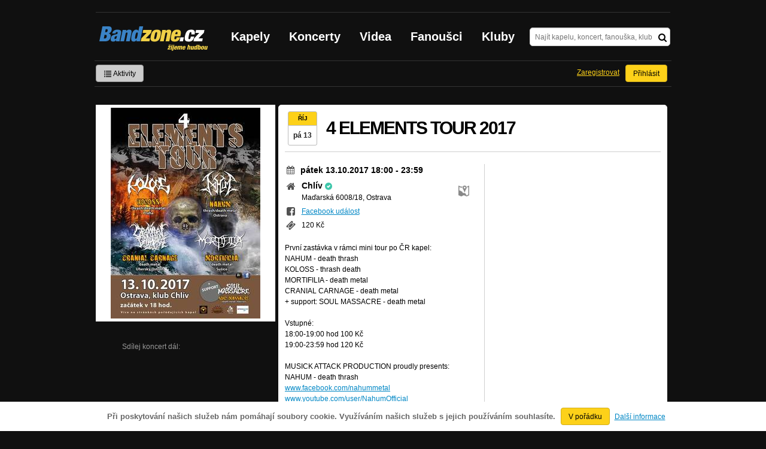

--- FILE ---
content_type: text/html; charset=UTF-8
request_url: https://bandzone.cz/koncert/441708-ostrava-chliv-4-elements-tour-2017
body_size: 8396
content:
<!-- @layout_r.phtml -->


<!--@page-header.phtml-->
<!-- $bodyclass:  $head: 
<meta name="description" content="pátek 13.10.2017 18:00 - 23:59, Ostrava, ČR, Klub Chlív, Vstupné: 120 Kč, Vystoupí: Nahum, Mortifilia, Koloss, Cranial Carnage a Soul Massacre" />
 -->
<!DOCTYPE html>
<!-- @html-head.phtml -->
<html xmlns="http://www.w3.org/1999/xhtml" xml:lang="cs" lang="cs">
<head prefix="og: http://ogp.me/ns# fb: http://ogp.me/ns/fb# bandzone: http://ogp.me/ns/fb/bandzone#">
	<meta http-equiv="Content-Type" content="text/html;charset=utf-8" />
	<script async src="https://www.googletagmanager.com/gtag/js?id=G-QFTNY52YWL"></script>
	<script>

	window.dataLayer = window.dataLayer || [];
	function gtag(){dataLayer.push(arguments);}
	gtag('js', new Date());

	gtag('config', 'G-QFTNY52YWL');
	</script>


        <!-- Facebook Pixel Code -->
        <script>

            !function(f,b,e,v,n,t,s)
            {if(f.fbq)return;n=f.fbq=function(){n.callMethod?
            n.callMethod.apply(n,arguments):n.queue.push(arguments)};
            if(!f._fbq)f._fbq=n;n.push=n;n.loaded=!0;n.version='2.0';
            n.queue=[];t=b.createElement(e);t.async=!0;
            t.src=v;s=b.getElementsByTagName(e)[0];
            s.parentNode.insertBefore(t,s)}(window,document,'script',
            'https://connect.facebook.net/en_US/fbevents.js');
             fbq('init', '619652658954959');
            fbq('track', 'PageView');
        </script>

        <noscript>
            <img height="1" width="1"
           src="https://www.facebook.com/tr?id=619652658954959&ev=PageView
           &noscript=1"/>
        </noscript>
        <!-- End Facebook Pixel Code -->
        <script src='https://www.google.com/recaptcha/api.js'></script>



        <!-- static render-->
	<link href="/assets/css.fonts-faf0c1b.css" media="screen" rel="stylesheet" type="text/css" />
<link href="https://www.gstatic.com/firebasejs/ui/6.0.1/firebase-ui-auth.css" media="screen" rel="stylesheet" type="text/css" />
<link href="/assets/css.base-701d65a.css" media="screen" rel="stylesheet" type="text/css" />
<link href="/assets/css.cms-4dee125.css" media="screen" rel="stylesheet" type="text/css" />
<link href="/assets/css.jquery-ui-0a82bfe.css" media="screen" rel="stylesheet" type="text/css" />
<link href="/assets/css.widgets-637dd8f.css" media="screen" rel="stylesheet" type="text/css" />
<link href="/assets/css.custom2013-klubby-9dda377.css" media="screen" rel="stylesheet" type="text/css" />
<link href="/assets/css.guest-4bafbd1.css" media="screen" rel="stylesheet" type="text/css" />
<link href="/assets/css.custom2014-mattoni-2bc852e.css" media="screen" rel="stylesheet" type="text/css" />

        <!-- static render END-->

	<script>document.documentElement.className += 'js-enabled';</script>

	<!--[if lt IE 9]>
	<script src="/assets/js.IE-html5-add0fa8.js"></script>

	<script src="/assets/js.IE-pngFix-da6d382.js"></script>

	<![endif]-->

	<script src="/js/immediate.js"></script>


	<!--[if IE]>
	<link href="/assets/css.IE-0d1af09.css" media="screen" rel="stylesheet" type="text/css" />

	<![endif]-->

	<!--[if IE 6]>
	<link href="/assets/css.IE6-91ac34b.css" media="screen" rel="stylesheet" type="text/css" />

	<![endif]-->

	<!--[if lt IE 8]>
	<link href="/assets/css.IElt8-8d1d1a7.css" media="screen" rel="stylesheet" type="text/css" />

	<![endif]-->

<script src="https://ajax.googleapis.com/ajax/libs/jquery/1.8.3/jquery.min.js"></script>

<!-- Add firebase -->
<script src="https://cdnjs.cloudflare.com/ajax/libs/firebase/12.3.0/firebase-app-compat.js"></script>
<script src="https://cdnjs.cloudflare.com/ajax/libs/firebase/12.3.0/firebase-auth-compat.js"></script>
<script src="https://www.gstatic.com/firebasejs/ui/6.1.0/firebase-ui-auth__cs.js"></script>


	<meta name="robots" content="all" />


<meta property="fb:app_id" content="320155288046087"/>
<meta property="og:type" content="article"/>
<meta property="og:title" content="4 ELEMENTS TOUR 2017"/>
<meta property="og:url" content="https://bandzone.cz/koncert/441708-ostrava-chliv-4-elements-tour-2017"/>
<meta property="og:image" content="https://bzmedia.cz/gig/28/54/937b/02/7e/05df/MVlWU9-iP_mUmcwa-CpxX1ilEaRkc77l.jpg"/>
<meta property="og:site_name" content="Bandzone.cz"/>
<meta property="og:description" content="13.10.2017 18:00:00 - 13.10.2017 23:59:00 Chlív, Ostrava, Česká Republika"/>


<meta property="fb:app_id" content="320155288046087"/>
<meta property="og:title" content="4 ELEMENTS TOUR 2017"/>
<meta property="og:url" content="https://bandzone.cz/441708"/>
<meta property="og:image" content="https://bzmedia.cz/gig/28/54/937b/02/7e/05df/MVlWU9-iP_mUmcwa-CpxX1ilEaRkc77l.jpg"/>
<meta property="og:site_name" content="Bandzone.cz"/>
<meta property="og:description" content="13.10.2017 18:00:00 - 13.10.2017 23:59:00 Chlív, Ostrava, Česká Republika"/>


	<script>

		function refreshGemius() {

			//gemius ajax refresh
			if (typeof(pp_gemius_identifier)=='undefined') { return }

			pp_gemius_identifier = pp_gemius_identifier.replace("USED_",'');
			pp_gemius_hit(pp_gemius_identifier);
		}


		var adRefreshLastTime = new Date().getTime();
		var adRefreshHandler = function(e) {

			refreshGemius();

			if (!window.bmone2n) {
				return;
			}

			if (new Date().getTime() - adRefreshLastTime < 10000) {
				return;
			}

			adRefreshLastTime = new Date().getTime();

			var keys = $('.ad').find('[id^="bmone2n-"]').map(function() { return $(this).attr('id').split('-')[1] });
			$(keys).each(function(index, value) {
				bbReload(value)
			});
		};

		var snippetUpdatedLoadTimeout;
		$(window).bind('snippets.updated', function() {
			clearTimeout(snippetUpdatedLoadTimeout);
			snippetUpdatedLoadTimeout = setTimeout(adRefreshHandler, 100); // Pockame, az probehnou hijaxy
		});

	</script>

	<title>
		4 ELEMENTS TOUR 2017 | Bandzone.cz
	</title>


	<script>
//		window._start = new Date();
		window.ipAddress = "18.227.13.176";
		window.baseUri = "\/";
	</script>
	<link rel="icon" href="/img/favicon.ico" type="image/x-icon" id="favicon" data-busy="/img/favicon-loading.ico" />
	<script async src="https://pagead2.googlesyndication.com/pagead/js/adsbygoogle.js?client=ca-pub-4546413134477962"
     crossorigin="anonymous"></script>


	
<meta name="description" content="pátek 13.10.2017 18:00 - 23:59, Ostrava, ČR, Klub Chlív, Vstupné: 120 Kč, Vystoupí: Nahum, Mortifilia, Koloss, Cranial Carnage a Soul Massacre" />


</head>
<!-- @html-head.phtml END -->
<body class="" data-loading="#middle,#left,#full" data-page-class="gig">



<div class="approve-cookies">
    <span class="text">Při poskytování našich služeb nám pomáhají soubory cookie. Využíváním našich služeb s jejich používáním souhlasíte.
    </span>

    <a class="ga-event button" data-ga-event-category="Approve cookies" data-ga-event-action="Click" data-ga-event-label="test" href="/koncert/441708-ostrava-chliv-4-elements-tour-2017?do=approveCookies-approve">V pořádku</a>
    <a class="nw" href="https://www.google.com/policies/technologies/cookies/">Další informace</a>

</div>



<!-- @flash-messages.phtml -->
<!-- @flash-messages.phtml -->
<!--@page-header.phtml END-->

<div id="pagecontentwrapper" class="pagecontentdefault">
    <div class="skin-cover">
        <!-- @page-menu.phtml -->

    <div id="page">
        <div id="pageHeaderWrapper">
            <header id="pageHeader">
                <div id="logo">
                        <div class="bandzoneName">Bandzone.cz</div>
                        <div class="bandzoneClaim">žijeme hudbou</div>
                        <a id="logoImage" href="/"></a>
                </div>
                <nav>
<!-- @main-menu.phtml -->
                        <ul id="mainMenu">
				<li><a href="/kapely.html">Kapely</a></li>
				<li><a href="/koncerty">Koncerty</a></li>
				<li><a href="/videa.html">Videa</a></li>
				<li><a href="/fanousci.html">Fanoušci</a></li>
				<li><a href="/kluby.html">Kluby</a></li>
			</ul>
<!--@main-menu.phtml END -->                </nav>
                <div id="search">
<div id="snippet--__form-siteSearchForm" data-loading="#snippet--__form-siteSearchForm" data-scroll-to="#snippet--__form-siteSearchForm" data-scroll-align="#top"><form action="/koncert/441708-ostrava-chliv-4-elements-tour-2017?do=siteSearchForm-submit" method="post" name="frm-siteSearchForm"><input type="submit" class="primary button hide default" name="search" value="Hledat" />				<div>
					<input type="text" placeholder="Najít kapelu, koncert, fanouška, klub" class="text" name="query" id="frmsiteSearchForm-query" value="" />
					<button class="submit" type="submit"><i class="fa fa-search"></i></button>
				</div>
</form>

</div>                </div>
            </header><!-- #pageHeader -->

<div id="snippet--userBox" data-snippet-hash="d91efddb5691b6cfd8ad0f67e8421324"><div id="userBox" data-user-class="guest">
			<ul class="userTools homePage">
			<li>
				<a href="https://bandzone.cz/aktivity-promo.html" class="button ga-event secondary" data-ga-event-label="reklama na aktivity - proklik z userboxu" data-ga-event-action="Click" data-ga-event-category="Aktivity" ><i class="icon-list"></i> Aktivity</a>
			</li>
					</ul>

				<ul class="userTools homePage right">


							<li><a class="button" href="/koncert/441708-ostrava-chliv-4-elements-tour-2017?do=login">Přihlásit</a></li>
			<li><a class="tool" href="/registrace.html">Zaregistrovat</a></li>
		</ul>
		
		</div>

</div>
<div id="snippet--mattoniHvezdaInternetu2014PermanentMessage" data-snippet-hash="d41d8cd98f00b204e9800998ecf8427e"></div>
	<div class="clear"></div>
        </div>
    </div>
        
<div id="snippet--permanentMessages" data-snippet-hash="d41d8cd98f00b204e9800998ecf8427e"></div><!-- @page-menu.phtml END -->                            <div id="profileHeaderWrapper">
	<div class="clear"></div>
</div>


                            <div id="pageContent" style="display: flex; justify-content: space-between">
                                   <div id="left" style="width: 300px">


                                            <section id="gigProfilePhoto">
<div id="snippet--profilePhoto" data-snippet-hash="a98d644594af7d8346906ab74539911d">
	<figure>


			<a href="https://bzmedia.cz/gig/28/54/937b/02/7e/05df/EedLeJFHKKybk9w4NXgQ_cn7n5uyshIv.jpg" class="lightbox">
				<img src="https://bzmedia.cz/gig/28/54/937b/02/7e/05df/MVlWU9-iP_mUmcwa-CpxX1ilEaRkc77l.jpg" class="default" alt="Profilový obrázek 4 ELEMENTS TOUR 2017">
			</a>


	</figure>
</div>

	<div class="eventButtons">
<div id="snippet--attending" data-snippet-hash="d41d8cd98f00b204e9800998ecf8427e"></div>
		<div class="eventShareButtons">
			<div class="text">
				Sdílej koncert dál:
			</div>
			<div class="socialButtons">
				<!-- AddThis Button BEGIN -->
				<div class="addthis_toolbox addthis_default_style addthis_32x32_style">
					<a class="addthis_button_facebook"></a>
					<a class="addthis_button_twitter"></a>
					<a class="addthis_button_google_plusone_share"></a>
				</div>
				<script src="//s7.addthis.com/js/300/addthis_widget.js#pubid=ra-50c7546d63377f3f"></script>
				<!-- AddThis Button END -->
		</div>
		</div>

	</div>

</section>



<div id="snippet--updateLinks" data-snippet-hash="d41d8cd98f00b204e9800998ecf8427e"></div>

<div id="snippet--myBands" data-snippet-hash="d41d8cd98f00b204e9800998ecf8427e"></div>

                                    </div><!-- #left -->                                
                                    <div id="middle" style="width: 650px">
                                            <div  class="block">


                                                    <div class="content" id="gigContent" data-loading="#gigContent" itemscope itemtype="http://data-vocabulary.org/Event">
<div id="snippet--content" data-snippet-hash="2924400ba16902457dc1f28e8256df4c">
	<header>

		<span class="event_cal">
			<span class="event_cal_month">říj</span>
			<span class="event_cal_date dark">pá 13</span>
		</span>

		<h1 itemprop="summary">4 ELEMENTS TOUR 2017</h1>



	</header>


	<section id="gigBands">

		<div class="fakeLine">
			<div class="column">
				<div class="content">

					<section id="gigTimeVenueInfo">
						<div class="gigDateTimeInterval">
							<h2>
								<span class="fa fa-calendar fa-fw"></span> <time itemprop="startDate" datetime="2017-10-13T18:00:00+02:00">pátek 13.10.2017 18:00</time> - <time itemprop="endDate" datetime="2017-10-13T23:59:00+02:00">23:59</time>
							</h2>
						</div>

						<section class="map cutter">
							<a href="/klub/chliv">
								<adress>
									<i class="fa fa-home fa-fw fa-lg"></i> <h3>Chlív</h3>
									<i class="icon-ok-sign" title="oficiální profil"></i><br>
									<span class="adress">
										Maďarská 6008/18, Ostrava
									</span>
								</adress>
							</a>
							<a href="https://maps.google.com/maps?daddr=Chl%C3%ADv%2C+Ma%C4%8Farsk%C3%A1+6008%2F18%2C+70800+Ostrava%2C+%C4%8Cesk%C3%A1+Republika%4049.825861%2C18.194758&amp;ie=UTF8&amp;oe=UTF8&amp;source=embed&amp;output=html" class="nw" title="Ukázat na mapě">
								<img src="/img/map.png" class="iconShowMap" alt="Ukázat na mapě" />
							</a>
						</section>


						<div class="facebookEvent">
							<i class="fa fa-facebook-square fa-fw fa-lg" title="Facebook událost"></i> <a class="nw" href="https://www.facebook.com/events/115767142366881/">Facebook událost</a>
						</div>

						<div class="entry">
							<i class="fa fa-ticket fa-fw fa-lg" title="Vstupné"></i> 120 Kč
						</div>


					</section>

					<section id="gigInfo">
						<div itemprop="description"><div class="readmore" data-readmore-truncated="První zastávka v rámci mini tour po ČR kapel:&lt;br /&gt;
NAHUM - death thrash&lt;br /&gt;
KOLOSS - thrash death&lt;br /&gt;
MORTIFILIA - death metal&lt;br /&gt;
CRANIAL CARNAGE - death metal&lt;br /&gt;
+ support: SOUL MASSACRE - death metal&lt;br /&gt;
&lt;br /&gt;
Vstupné: &lt;br /&gt;
18:00-19:00 hod 100 Kč &lt;br /&gt;
19:00-23:59 hod 120 Kč &lt;br /&gt;
&lt;br /&gt;
MUSICK ATTACK PRODUCTION proudly presents:&lt;br /&gt;
NAHUM - death thrash &lt;br /&gt;
&lt;a href=&quot;http://www.facebook.com/nahummetal&quot; class=&quot;nw&quot;&gt;www.facebook.com/nahummetal&lt;/a&gt;&lt;br /&gt;
&lt;a href=&quot;http://www.youtube.com/user/NahumOfficial&quot; class=&quot;nw&quot;&gt;www.youtube.com/user/NahumOfficial&lt;/a&gt;&lt;br /&gt;
&lt;a href=&quot;http://www.bandzone.cz/nahum&quot; class=&quot;nw&quot;&gt;www.bandzone.cz/nahum&lt;/a&gt;&lt;br /&gt;
&lt;a href=&quot;http://www.nahum.cz&quot; class=&quot;nw&quot;&gt;www.nahum.cz&lt;/a&gt;&lt;br /&gt;
&lt;br /&gt;
MORTIFILIA - death metal&lt;br /&gt;
&lt;a href=&quot;http://www.facebook.com/mortifilia&quot; class=&quot;nw&quot;&gt;www.facebook.com/mortifilia&lt;/a&gt;&lt;br /&gt;
&lt;a href=&quot;http://www.bandzone.cz&quot; class=&quot;nw&quot;&gt;www.bandzone.cz&lt;/a&gt;…" data-readmore-openLink="zobrazit vše" data-readmore-closeLink="zabalit"><div class="original">První zastávka v rámci mini tour po ČR kapel:<br />
NAHUM - death thrash<br />
KOLOSS - thrash death<br />
MORTIFILIA - death metal<br />
CRANIAL CARNAGE - death metal<br />
+ support: SOUL MASSACRE - death metal<br />
<br />
Vstupné: <br />
18:00-19:00 hod 100 Kč <br />
19:00-23:59 hod 120 Kč <br />
<br />
MUSICK ATTACK PRODUCTION proudly presents:<br />
NAHUM - death thrash <br />
<a href="http://www.facebook.com/nahummetal" class="nw">www.facebook.com/nahummetal</a><br />
<a href="http://www.youtube.com/user/NahumOfficial" class="nw">www.youtube.com/user/NahumOfficial</a><br />
<a href="http://www.bandzone.cz/nahum" class="nw">www.bandzone.cz/nahum</a><br />
<a href="http://www.nahum.cz" class="nw">www.nahum.cz</a><br />
<br />
MORTIFILIA - death metal<br />
<a href="http://www.facebook.com/mortifilia" class="nw">www.facebook.com/mortifilia</a><br />
<a href="http://www.bandzone.cz/mortifilia" class="nw">www.bandzone.cz/mortifilia</a><br />
<a href="http://www.mortifilia.cz" class="nw">www.mortifilia.cz</a><br />
<br />
KOLOSS - thrash death<br />
<a href="http://www.facebook.com/kolossband" class="nw">www.facebook.com/kolossband</a><br />
<a href="http://www.bandzone.cz/koloss" class="nw">www.bandzone.cz/koloss</a><br />
<br />
CRANIAL CARNAGE - brutal death metal<br />
<a href="http://www.facebook.com/cranialcarnage.uh.o" class="nw">www.facebook.com/cranialcarnage.uh.o</a><br />
<a href="http://www.bandzone.cz/cranialcarnage" class="nw">www.bandzone.cz/cranialcarnage</a><br />
<br />
SOUL MASSACRE - death metal<br />
<a href="http://www.facebook.com/SoulMassacre" class="nw">www.facebook.com/SoulMassacre</a><br />
<a href="http://www.bandzone.cz/soulmassacre" class="nw">www.bandzone.cz/soulmassacre</a><br />
<br />
MÍSTO KONÁNÍ AKCE: <br />
Music klub CHLÍV - Ostrava – výborná dopravní dostupnost!<br />
Klub se nachází v blízkosti zastávek: <br />
Tramvaj – zastávka Třebovická (linka č.: 3, 4, 7, 8, 9, 17, 19)<br />
Autobusy – zastávka Řecká (linka č.: 43, 44, 46, 54)<br />
Vlaky, dálkové autobusy – Svinov mosty (z klubu 15 min pěšky)</div></div></div>
					</section>
					<div class="clearfix"></div>

				</div>
			</div>



			<div class="column columnBandList">





				<div class="bandList">Line up:</div>
				<div class="profileLink band odd">
					<a href="/soulmassacre" title="Přejít na profil: Soul Massacre"><img src="https://bzmedia.cz/band/22/ce/a6dc/16/4c/6efe/GnfxuZ7UW9Y6BD_KRMRDYf6y-WFfbecw.jpg" alt="Profilový obrázek Soul Massacre" /><div class="description cutter"><h4 class="title cutter">Soul Massacre</h4><span class="genre cutter">death-metal</span><span class="separator"> / </span><span class="city cutter">Havířov</span></div></a>
					<div class="lineupTime">
						18:30
					</div>
					<div class="clearLeft"></div>
				</div>
				<div class="profileLink band">
					<a href="/cranialcarnage" title="Přejít na profil: Cranial Carnage"><img src="https://bzmedia.cz/band/gr/graveinmind/gallery/profile.default/ev0Va6bykKzVj5ojsZwb_NhN0tR_ACA0.jpg" alt="Profilový obrázek Cranial Carnage" /><div class="description cutter"><h4 class="title cutter">Cranial Carnage</h4><span class="genre cutter">death-metal</span><span class="separator"> / </span><span class="city cutter">Uherský Ostroh</span></div></a>
					<div class="lineupTime">
						19:30
					</div>
					<div class="clearLeft"></div>
				</div>
				<div class="profileLink band odd">
					<a href="/koloss" title="Přejít na profil: Koloss"><img src="https://bzmedia.cz/band/0e/11/1388/8e/36/318e/u6au0LMUi2Vpa10Opkm5-OgTJthvgJpk.jpg" alt="Profilový obrázek Koloss" /><div class="description cutter"><h4 class="title cutter">Koloss</h4><span class="genre cutter">thrash-death</span><span class="separator"> / </span><span class="city cutter">Praha</span></div></a>
					<div class="lineupTime">
						20:30
					</div>
					<div class="clearLeft"></div>
				</div>
				<div class="profileLink band">
					<a href="/mortifilia" title="Přejít na profil: Mortifilia"><img src="https://bzmedia.cz/band/mo/mortifilia/gallery/profile.default/P555jwGvOyi2SxINPP2zXgiZdufuD9ga.jpg" alt="Profilový obrázek Mortifilia" /><div class="description cutter"><h4 class="title cutter">Mortifilia</h4><span class="genre cutter">death-metal</span><span class="separator"> / </span><span class="city cutter">Sušice</span></div></a>
					<div class="lineupTime">
						21:30
					</div>
					<div class="clearLeft"></div>
				</div>
				<div class="profileLink band odd">
					<a href="/nahum" title="Přejít na profil: Nahum"><img src="https://bzmedia.cz/band/ac/b3/d4a5/8c/4d/1126/owiwz1uRs8HOPAb1rMhuflK5guKjAOmL.jpg" alt="Profilový obrázek Nahum" /><div class="description cutter"><h4 class="title cutter">Nahum</h4><span class="genre cutter">death-thrash</span><span class="separator"> / </span><span class="city cutter">Ostrava</span></div></a>
					<div class="lineupTime">
						22:30
					</div>
					<div class="clearLeft"></div>
				</div>


			</div>

			<div class="clear"></div>
		</div>
	</section>

	<h6 class="inlineblock">Správci koncertu: </h6>
		<a href="/fan/nahum" class="inlineblock">Pavel</a>

	<div class="inlineblock right">
		<div class="moreGig">
			Zobrazit více koncertů ve <strong><a href="https://bandzone.cz/koncerty/2026-01-28/5km/3762-Ostrava">městě Ostrava</a></strong>
		</div>
	</div>




</div></div>

                                                    <div class="clear"></div>

                                            </div><!-- .block -->
                                                                                                                            </div><!-- #middle -->
                                    <div class="clear"></div>
                            </div><!-- #pageContent -->
    </div>
    <!-- footer.phtml -->
<div id="pageFooterWrapper">

    <footer id="pageFooter">

        <div id="footerColumn1" class="column">

            <section id="pageFooterSitemap">
                <h3>Bandzone.cz</h3>
                <nav>
                    <ul>
                        <li>
                            <a href="/kapely.html">Kapely</a>
                        </li>
                        <li>
                            <a href="/gig.geo-search/default">Koncerty</a>
                        </li>
                        <li>
                            <a href="/videa.html">Videa</a>
                        </li>
                        <li>
                            <a href="/fanousci.html">Fanoušci</a>
                        </li>
                        <li>
                            <a href="/kluby.html">Kluby</a>
                        </li>
                        <li>
                            <a href="/souteze.html">Soutěže</a>
                        </li>
                        <li>
                            <a href="https://blog.bandzone.cz/">Bandzone.cz blog</a>
                        </li>
                    </ul>
                </nav>

            </section>

        </div>


        <div id="footerColumn2" class="column add">

            <section id="pageFooterAdveritsment">
                <h3>Inzerce a ostatní projekty</h3>
                <nav>
                    <ul>
                        <li>
                            <a href="/rezervace-top-promo.html">Rezervace top promo pozice na homepage</a>
                        </li>
                        <li>
                            <a href="/inzerce.html">Inzerce</a>
                        </li>
                    </ul>
                </nav>

                <nav class="social-links">
                    <a class="facebook" title="Facebook profil Bandzone.cz" href="http://www.facebook.com/pages/Bandzonecz/179947119205" target="_blank"><i class="fa fa-facebook-square"></i></a>
                    <a class="youtube" title="Youtube kanál" href="https://www.youtube.com/user/bandzone" target="_blank"><i class="fa fa-youtube-square"></i></a>
                    <a class="twitter" title="Twitter" href="http://twitter.com/bandzone" target="_blank"><i class="fa fa-twitter-square"></i></a>
                    <a class="instagram" title="Instagram"  href="https://instagram.com/bandzone.cz/" target="_blank"><i class="fa fa-instagram"></i></a>
                </nav>
            </section>
        </div>

        <div class="column">
            <section id="pageFooterFollow">
                <h3>Služby pro kapely</h3>
                <nav>
                    <ul>
                                                <li>
                            <a href="/sluzby-pro-kapely/clanek/presskit.html">Presskity</a>
                        </li>
                        <li>
                            <a href="/sluzby-pro-kapely/clanek/prodejhudbu-cz.html">Prodejhudbu.cz</a>
                        </li>
                        <li>
                            <a href="/sluzby-pro-kapely/clanek/bandzone-doprava-mercedes-sprinter-8-1-mist.html">Doprava kapel</a>
                        </li>
                    </ul>
                </nav>
            </section>
        </div>

        <div id="footerColumn3" class="column">

            <section id="pageFooterSupport">
                <h3>Podpora</h3>
                <nav>
                    <ul>
                        <li>
                            <a href="/napoveda.html">
                                Nápověda &amp; <abbr title="často kladené otázky">FAQ</abbr>
                            </a>
                        </li>
                        <li>
                            <a href="/kontakt.html">Kontakt</a>
                        </li>
                        <li>
                            <a href="/podminky-pouzivani.html">Podmínky používání</a>
                        </li>
                        <li>
                            <a href="/o-bandzone.html">O Bandzone.cz</a>
                        </li>
                        <li>
                            <a href="/presskit-a-dtp.html">Loga a dtp.</a>
                        </li>
                    </ul>
                </nav>
            </section>

        </div>

        <div id="footerColumn4" class="column">

            <div id="footerStats">
<dl>

	<dt>
      Registrovaných skupin
	</dt>
	<dd>
		46 828
	</dd>

	<dt>
      Registrovaných fanoušků
	</dt>
	<dd>
		226 175
	</dd>

	<dt>
      Skladeb v databázi
	</dt>
	<dd>
		337 663
	</dd>



</dl>
            </div>

        </div>

        <div class="clearLeft"></div>

    </footer>

</div>

<div id="snippet--adminContainer" data-snippet-hash="68b329da9893e34099c7d8ad5cb9c940">
</div><!-- //footer.phtml --></div>
<!-- @page-footer.phtml -->
	<script>
<!--//--><![CDATA[//><!--
var pp_gemius_identifier = new String('.co7y6bYeKGdv658Qc0d15eALV.UcKdCxKYtFLe_AtT.p7');

function gemius_pending(i) { window[i] = window[i] || function() { var x = window[i+'_pdata'] = window[i+'_pdata'] || []; x[x.length]=arguments;};};
gemius_pending('gemius_hit'); gemius_pending('gemius_event'); gemius_pending('pp_gemius_hit'); gemius_pending('pp_gemius_event');
(function(d,t) { try { var gt=d.createElement(t),s=d.getElementsByTagName(t)[0]; gt.setAttribute('async','async'); gt.setAttribute('defer','defer');
gt.src='//gacz.hit.gemius.pl/xgemius.js'; s.parentNode.insertBefore(gt,s);} catch (e) {}})(document,'script');

var _gaq = window._gaq || [];
_gaq.push(['_setAccount', 'UA-407459-1']);

	_gaq.push(['_setCustomVar', 1, "PageClass", "gig", 3]);
	_gaq.push(['_setCustomVar', 2, "UserClass", "guest", 3]);

_gaq.push(['_setDomainName', '.bandzone.cz']);
_gaq.push(['_setAllowHash', false]);
_gaq.push(['_trackPageview']);


//--><!]]>
</script>
<script src="/js/swfobject/swfobject-2.2.js"></script>
<script src="/js/jquery/jquery.uid.js"></script>
<script src="/js/base/flash.js"></script>
<script src="/js/jquery/jquery.json.js"></script>
<script src="/js/jquery/jquery.cookie.js"></script>
<script src="/js/jquery/jquery.ba-hashchange.js"></script>
<script src="/js/jquery/jquery.mousewheel.js"></script>
<script src="/js/jquery/jquery.blockUI.js"></script>
<script src="/js/jquery/jquery.scrollTo.js"></script>
<script src="/js/jquery/jquery.Jcrop.js"></script>
<script src="/js/jquery/jquery.disableEvent.js"></script>
<script src="/js/jquery/jquery.showpassword.js"></script>
<script src="/js/jquery/jquery.unveil.js"></script>
<script src="/js/jquery/jquery.sticky.js"></script>
<script src="/js/jquery/password.strength.js"></script>
<script src="/js/bootstrap/bootstrap-modal.js"></script>
<script src="https://ajax.googleapis.com/ajax/libs/jqueryui/1.9.0/jquery-ui.min.js"></script>
<script src="/js/widget/ui.logger.js"></script>
<script src="/js/widget/ui.inputClear.js"></script>
<script src="/js/widget/ui.item.js"></script>
<script src="/js/widget/ui.textCompleter.js"></script>
<script src="/js/widget/ui.textareaMeter.js"></script>
<script src="/js/widget/ui.textareaExpand.js"></script>
<script src="/js/widget/ui.paginator.js"></script>
<script src="/js/widget/ui.multiselect.js"></script>
<script src="/js/widget/ui.authors.js"></script>
<script src="/js/widget/ui.scroller.js"></script>
<script src="/js/widget/ui.ytplayer.js"></script>
<script src="/js/widget/jquery.ui.timepicker.js"></script>
<script src="/js/widget/jquery.ui.timepicker-cs.js"></script>
<script src="/js/widget/jquery.slides.js"></script>
<script src="/js/jquery/nivo-lightbox.js"></script>
<script src="/js/media/youtube.js"></script>
<script src="/assets/js.base-ab3201d.js"></script>
<script src="/js/analytics/google/bandzone.js"></script>
<script src="/js/analytics/google/homepage.js"></script>
<script src="/js/analytics/google/profile.js"></script>
<script src="/js/analytics/google/gig.js"></script>
<script src="/assets/js.js2-common-197ff65.js"></script>
<script src="/assets/js.lightbox-7ba4c1a.js"></script>
<script src="/assets/js.guest-4bafbd1.js"></script>


<!-- debug var ads: -->

<!--[if lt IE 8]>
<script src="/assets/js.IElt8-3fdb24e.js"></script>

<![endif]-->


<div id="fb-root"></div>
<script>
	$.getScript('//connect.facebook.net/cs_CZ/all.js', function(){
		window.fbAsyncInit = function() {
			FB.init({
				appId: "320155288046087",
				xfbml: true
			});
		};
	});
</script>

<!-- Ad-blocker detector -->
<div id="ad-block-detector" class="Adsense GoogleAd ad-468x60 reklama-box ad_font advert-square sklik-block topreklama AD-POST AdBar AdBox AdMedium"><p>&nbsp;</p></div>

</html>
<!--

0.000369	cc(editor)
0.000251	cc(apiUserToken)
0.014887	static_files_header
0.000490	cc(approveCookies)
0.002153	cc(siteSearchForm)
0.003293	cc(userBox)
0.000349	cc(mattoniHvezdaInternetu2014PermanentMessage)
0.001165	cc(footerStats)
0.004423	cc(adminContainer)

-->
<!-- @page-footer.phtml END --><!-- @layout_r.phtml END -->

--- FILE ---
content_type: text/html; charset=utf-8
request_url: https://www.google.com/recaptcha/api2/aframe
body_size: -87
content:
<!DOCTYPE HTML><html><head><meta http-equiv="content-type" content="text/html; charset=UTF-8"></head><body><script nonce="gkEPLi1Sy-jgEwPCbA5cTg">/** Anti-fraud and anti-abuse applications only. See google.com/recaptcha */ try{var clients={'sodar':'https://pagead2.googlesyndication.com/pagead/sodar?'};window.addEventListener("message",function(a){try{if(a.source===window.parent){var b=JSON.parse(a.data);var c=clients[b['id']];if(c){var d=document.createElement('img');d.src=c+b['params']+'&rc='+(localStorage.getItem("rc::a")?sessionStorage.getItem("rc::b"):"");window.document.body.appendChild(d);sessionStorage.setItem("rc::e",parseInt(sessionStorage.getItem("rc::e")||0)+1);localStorage.setItem("rc::h",'1769565155983');}}}catch(b){}});window.parent.postMessage("_grecaptcha_ready", "*");}catch(b){}</script></body></html>

--- FILE ---
content_type: application/javascript
request_url: https://bandzone.cz/js/widget/ui.scroller.js
body_size: 972
content:
(function($) {

	$.widget('ui.scroller', {

		options: {
			axis: 'x',
			step: {
				normal: 10,
				click: 20
			},
			time: 50,
			content: '>*'
		},

		_create: function()
		{
			this.element
				.addClass('ui-scroller')
				.css({overflow: 'hidden'});

			this.$content = this.element.find(this.options.content);

			this.$scrollContent =
				this.$content
					.wrapAll('<div class="ui-scroller-content" />')
					.parent()
					.css({
						position: 'relative',
						top: 0, left: 0,
						width: '100%'
					});

			var o = this.options,
				dim = (o.axis == 'x') ? this.element.width() : this.element.height(),
				dimScroller = (o.axis == 'x') ? this.$scrollContent.width() : this.$scrollContent.height();

			if (dimScroller > dim)
			{
				this.minOffset = this.offset = 0;
				this.maxOffset = dim - dimScroller;
				this.dir = this.step = 0;

				// add handles and enable scroller
				var c0 = (o.axis == 'x') ? 'left' : 'up',
					c1 = (o.axis == 'x') ? 'right' : 'down',
					tpl = '<a href="#" class="ui-scroller-handle" />',
					self = this;

				this.element
					.on('mousewheel.scroll', function(e, d, dx, dy){
						self.step = self.options.step.click;
						self._scroll(d, self.options.step.click);
						e.preventDefault();
					});

				this.$handle0 =
					$(tpl).addClass('ui-scroller-handle-' + c0)
						.prependTo(this.element)
						.on('mouseover.scroll', function(){
							self.dir = 1;
						});

				this.$handle1 =
					$(tpl).addClass('ui-scroller-handle-' + c1)
						.appendTo(this.element)
						.on('mouseover.scroll', function(){
							self.dir = -1;
						});

				$.each([this.$handle0, this.$handle1], function(){
					$(this)
						.css({
							position: 'absolute',
							zIndex: 20
						})
						.on('click.scroll', function(e){
							e.preventDefault();
						})
						.on('mouseover.scroll', function(){
							self.step = self.options.step.normal;
							self._scrollStart();
						})
						.on('mousedown.scroll', function(){
							self.step = self.options.step.click;
						})
						.on('mouseup.scroll', function(){
							self.step = self.options.step.normal;
						})
						.on('mouseout.scroll', function(){
							self._scrollStop();
						});
				});
			}
		},

		_scrollStart: function()
		{
			var self = this;
			this.scrolling = setInterval(function(){
				self._scroll(self.dir, self.step);
			}, this.options.time);
		},

		_scrollStop: function()
		{
			clearInterval(this.scrolling);
		},

		_scroll: function(dir, step)
		{
			this.offset = Math.max(Math.min(this.offset + (dir * step), this.minOffset), this.maxOffset);
			this.$scrollContent.css(this.options.axis == 'x' ? 'left' : 'top', this.offset);
		},

		destroy: function() {
			this.element.removeClass('ui-scroller');
			this.$handle0.remove();
			this.$handle1.remove();
			this.$content.unwrap();
			this.element.off('.scroll');
			return $.Widget.prototype.destroy.apply(this, arguments);
		}

	});

})(jQuery);